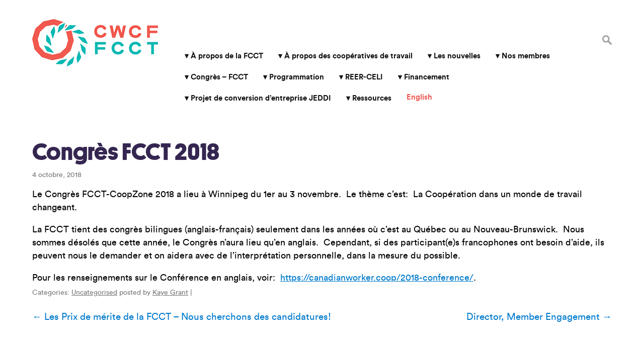

--- FILE ---
content_type: text/html; charset=UTF-8
request_url: https://canadianworker.coop/fr/congres-fcct-2018/
body_size: 17665
content:
<!DOCTYPE html>
<html dir="ltr" lang="fr-FR" prefix="og: https://ogp.me/ns#">
<head>
<meta charset="UTF-8" />
<meta name="viewport" content="width=device-width" />
<title>Congrès FCCT 2018 - La Fédération canadienne des coopératives de travail</title>
	<style>img:is([sizes="auto" i], [sizes^="auto," i]) { contain-intrinsic-size: 3000px 1500px }</style>
	
		<!-- All in One SEO Pro 4.8.0 - aioseo.com -->
	<meta name="description" content="Le Congrès FCCT-CoopZone 2018 a lieu à Winnipeg du 1er au 3 novembre. Le thème c’est: La Coopération dans un monde de travail changeant. La FCCT tient des congrès bilingues (anglais-français) seulement dans les années où c’est au Québec ou au Nouveau-Brunswick. Nous sommes désolés que cette année, le Congrès n’aura lieu qu’en anglais. Cependant," />
	<meta name="robots" content="max-image-preview:large" />
	<meta name="author" content="Kaye Grant"/>
	<link rel="canonical" href="https://canadianworker.coop/fr/congres-fcct-2018/" />
	<meta name="generator" content="All in One SEO Pro (AIOSEO) 4.8.0" />
		<meta property="og:locale" content="fr_FR" />
		<meta property="og:site_name" content="La Fédération canadienne des coopératives de travail -" />
		<meta property="og:type" content="article" />
		<meta property="og:title" content="Congrès FCCT 2018 - La Fédération canadienne des coopératives de travail" />
		<meta property="og:description" content="Le Congrès FCCT-CoopZone 2018 a lieu à Winnipeg du 1er au 3 novembre. Le thème c’est: La Coopération dans un monde de travail changeant. La FCCT tient des congrès bilingues (anglais-français) seulement dans les années où c’est au Québec ou au Nouveau-Brunswick. Nous sommes désolés que cette année, le Congrès n’aura lieu qu’en anglais. Cependant," />
		<meta property="og:url" content="https://canadianworker.coop/fr/congres-fcct-2018/" />
		<meta property="article:published_time" content="2018-10-05T02:14:10+00:00" />
		<meta property="article:modified_time" content="2021-01-12T00:08:33+00:00" />
		<meta property="article:publisher" content="https://www.facebook.com/canadianworkercoop/" />
		<meta name="twitter:card" content="summary_large_image" />
		<meta name="twitter:site" content="@workercoop" />
		<meta name="twitter:title" content="Congrès FCCT 2018 - La Fédération canadienne des coopératives de travail" />
		<meta name="twitter:description" content="Le Congrès FCCT-CoopZone 2018 a lieu à Winnipeg du 1er au 3 novembre. Le thème c’est: La Coopération dans un monde de travail changeant. La FCCT tient des congrès bilingues (anglais-français) seulement dans les années où c’est au Québec ou au Nouveau-Brunswick. Nous sommes désolés que cette année, le Congrès n’aura lieu qu’en anglais. Cependant," />
		<meta name="twitter:creator" content="@workercoop" />
		<script type="application/ld+json" class="aioseo-schema">
			{"@context":"https:\/\/schema.org","@graph":[{"@type":"BlogPosting","@id":"https:\/\/canadianworker.coop\/fr\/congres-fcct-2018\/#blogposting","name":"Congr\u00e8s FCCT 2018 - La F\u00e9d\u00e9ration canadienne des coop\u00e9ratives de travail","headline":"Congr\u00e8s FCCT 2018","author":{"@id":"https:\/\/canadianworker.coop\/fr\/author\/kaye\/#author"},"publisher":{"@id":"https:\/\/canadianworker.coop\/#organization"},"datePublished":"2018-10-04T22:14:10-04:00","dateModified":"2021-01-11T19:08:33-05:00","inLanguage":"fr-FR","mainEntityOfPage":{"@id":"https:\/\/canadianworker.coop\/fr\/congres-fcct-2018\/#webpage"},"isPartOf":{"@id":"https:\/\/canadianworker.coop\/fr\/congres-fcct-2018\/#webpage"},"articleSection":"Uncategorised, Fran\u00e7ais, pll_5a340b510ffc3"},{"@type":"BreadcrumbList","@id":"https:\/\/canadianworker.coop\/fr\/congres-fcct-2018\/#breadcrumblist","itemListElement":[{"@type":"ListItem","@id":"https:\/\/canadianworker.coop\/#listItem","position":1,"name":"Home","item":"https:\/\/canadianworker.coop\/","nextItem":{"@type":"ListItem","@id":"https:\/\/canadianworker.coop\/fr\/congres-fcct-2018\/#listItem","name":"Congr\u00e8s FCCT 2018"}},{"@type":"ListItem","@id":"https:\/\/canadianworker.coop\/fr\/congres-fcct-2018\/#listItem","position":2,"name":"Congr\u00e8s FCCT 2018","previousItem":{"@type":"ListItem","@id":"https:\/\/canadianworker.coop\/#listItem","name":"Home"}}]},{"@type":"Organization","@id":"https:\/\/canadianworker.coop\/#organization","name":"Canadian Worker Co-op Federation","url":"https:\/\/canadianworker.coop\/","sameAs":["https:\/\/www.facebook.com\/canadianworkercoop\/","https:\/\/twitter.com\/workercoop","https:\/\/www.instagram.com\/canadianworkercoop\/","https:\/\/www.youtube.com\/@CanadianWorkerCoopFederation"]},{"@type":"Person","@id":"https:\/\/canadianworker.coop\/fr\/author\/kaye\/#author","url":"https:\/\/canadianworker.coop\/fr\/author\/kaye\/","name":"Kaye Grant","image":{"@type":"ImageObject","@id":"https:\/\/canadianworker.coop\/fr\/congres-fcct-2018\/#authorImage","url":"https:\/\/secure.gravatar.com\/avatar\/adfc81ce984d218e04fcd044e4514143?s=96&d=blank&r=g","width":96,"height":96,"caption":"Kaye Grant"}},{"@type":"WebPage","@id":"https:\/\/canadianworker.coop\/fr\/congres-fcct-2018\/#webpage","url":"https:\/\/canadianworker.coop\/fr\/congres-fcct-2018\/","name":"Congr\u00e8s FCCT 2018 - La F\u00e9d\u00e9ration canadienne des coop\u00e9ratives de travail","description":"Le Congr\u00e8s FCCT-CoopZone 2018 a lieu \u00e0 Winnipeg du 1er au 3 novembre. Le th\u00e8me c\u2019est: La Coop\u00e9ration dans un monde de travail changeant. La FCCT tient des congr\u00e8s bilingues (anglais-fran\u00e7ais) seulement dans les ann\u00e9es o\u00f9 c\u2019est au Qu\u00e9bec ou au Nouveau-Brunswick. Nous sommes d\u00e9sol\u00e9s que cette ann\u00e9e, le Congr\u00e8s n\u2019aura lieu qu\u2019en anglais. Cependant,","inLanguage":"fr-FR","isPartOf":{"@id":"https:\/\/canadianworker.coop\/#website"},"breadcrumb":{"@id":"https:\/\/canadianworker.coop\/fr\/congres-fcct-2018\/#breadcrumblist"},"author":{"@id":"https:\/\/canadianworker.coop\/fr\/author\/kaye\/#author"},"creator":{"@id":"https:\/\/canadianworker.coop\/fr\/author\/kaye\/#author"},"datePublished":"2018-10-04T22:14:10-04:00","dateModified":"2021-01-11T19:08:33-05:00"},{"@type":"WebSite","@id":"https:\/\/canadianworker.coop\/#website","url":"https:\/\/canadianworker.coop\/","name":"Canadian Worker Co-op Federation","inLanguage":"fr-FR","publisher":{"@id":"https:\/\/canadianworker.coop\/#organization"}}]}
		</script>
		<!-- All in One SEO Pro -->

<link rel="alternate" href="https://canadianworker.coop/2018-conference/" hreflang="en" />
<link rel="alternate" href="https://canadianworker.coop/fr/congres-fcct-2018/" hreflang="fr" />
<link rel='dns-prefetch' href='//www.google.com' />
<link rel='dns-prefetch' href='//fonts.googleapis.com' />
<link rel="alternate" type="application/rss+xml" title="La Fédération canadienne des coopératives de travail &raquo; Flux" href="https://canadianworker.coop/fr/feed/" />
<link rel="alternate" type="application/rss+xml" title="La Fédération canadienne des coopératives de travail &raquo; Flux des commentaires" href="https://canadianworker.coop/fr/comments/feed/" />
<link rel="alternate" type="application/rss+xml" title="La Fédération canadienne des coopératives de travail &raquo; Congrès FCCT 2018 Flux des commentaires" href="https://canadianworker.coop/fr/congres-fcct-2018/feed/" />
		<!-- This site uses the Google Analytics by MonsterInsights plugin v9.11.1 - Using Analytics tracking - https://www.monsterinsights.com/ -->
							<script src="//www.googletagmanager.com/gtag/js?id=G-KBQ7J278WP"  data-cfasync="false" data-wpfc-render="false" type="text/javascript" async></script>
			<script data-cfasync="false" data-wpfc-render="false" type="text/javascript">
				var mi_version = '9.11.1';
				var mi_track_user = true;
				var mi_no_track_reason = '';
								var MonsterInsightsDefaultLocations = {"page_location":"https:\/\/canadianworker.coop\/fr\/congres-fcct-2018\/"};
								if ( typeof MonsterInsightsPrivacyGuardFilter === 'function' ) {
					var MonsterInsightsLocations = (typeof MonsterInsightsExcludeQuery === 'object') ? MonsterInsightsPrivacyGuardFilter( MonsterInsightsExcludeQuery ) : MonsterInsightsPrivacyGuardFilter( MonsterInsightsDefaultLocations );
				} else {
					var MonsterInsightsLocations = (typeof MonsterInsightsExcludeQuery === 'object') ? MonsterInsightsExcludeQuery : MonsterInsightsDefaultLocations;
				}

								var disableStrs = [
										'ga-disable-G-KBQ7J278WP',
									];

				/* Function to detect opted out users */
				function __gtagTrackerIsOptedOut() {
					for (var index = 0; index < disableStrs.length; index++) {
						if (document.cookie.indexOf(disableStrs[index] + '=true') > -1) {
							return true;
						}
					}

					return false;
				}

				/* Disable tracking if the opt-out cookie exists. */
				if (__gtagTrackerIsOptedOut()) {
					for (var index = 0; index < disableStrs.length; index++) {
						window[disableStrs[index]] = true;
					}
				}

				/* Opt-out function */
				function __gtagTrackerOptout() {
					for (var index = 0; index < disableStrs.length; index++) {
						document.cookie = disableStrs[index] + '=true; expires=Thu, 31 Dec 2099 23:59:59 UTC; path=/';
						window[disableStrs[index]] = true;
					}
				}

				if ('undefined' === typeof gaOptout) {
					function gaOptout() {
						__gtagTrackerOptout();
					}
				}
								window.dataLayer = window.dataLayer || [];

				window.MonsterInsightsDualTracker = {
					helpers: {},
					trackers: {},
				};
				if (mi_track_user) {
					function __gtagDataLayer() {
						dataLayer.push(arguments);
					}

					function __gtagTracker(type, name, parameters) {
						if (!parameters) {
							parameters = {};
						}

						if (parameters.send_to) {
							__gtagDataLayer.apply(null, arguments);
							return;
						}

						if (type === 'event') {
														parameters.send_to = monsterinsights_frontend.v4_id;
							var hookName = name;
							if (typeof parameters['event_category'] !== 'undefined') {
								hookName = parameters['event_category'] + ':' + name;
							}

							if (typeof MonsterInsightsDualTracker.trackers[hookName] !== 'undefined') {
								MonsterInsightsDualTracker.trackers[hookName](parameters);
							} else {
								__gtagDataLayer('event', name, parameters);
							}
							
						} else {
							__gtagDataLayer.apply(null, arguments);
						}
					}

					__gtagTracker('js', new Date());
					__gtagTracker('set', {
						'developer_id.dZGIzZG': true,
											});
					if ( MonsterInsightsLocations.page_location ) {
						__gtagTracker('set', MonsterInsightsLocations);
					}
										__gtagTracker('config', 'G-KBQ7J278WP', {"forceSSL":"true"} );
										window.gtag = __gtagTracker;										(function () {
						/* https://developers.google.com/analytics/devguides/collection/analyticsjs/ */
						/* ga and __gaTracker compatibility shim. */
						var noopfn = function () {
							return null;
						};
						var newtracker = function () {
							return new Tracker();
						};
						var Tracker = function () {
							return null;
						};
						var p = Tracker.prototype;
						p.get = noopfn;
						p.set = noopfn;
						p.send = function () {
							var args = Array.prototype.slice.call(arguments);
							args.unshift('send');
							__gaTracker.apply(null, args);
						};
						var __gaTracker = function () {
							var len = arguments.length;
							if (len === 0) {
								return;
							}
							var f = arguments[len - 1];
							if (typeof f !== 'object' || f === null || typeof f.hitCallback !== 'function') {
								if ('send' === arguments[0]) {
									var hitConverted, hitObject = false, action;
									if ('event' === arguments[1]) {
										if ('undefined' !== typeof arguments[3]) {
											hitObject = {
												'eventAction': arguments[3],
												'eventCategory': arguments[2],
												'eventLabel': arguments[4],
												'value': arguments[5] ? arguments[5] : 1,
											}
										}
									}
									if ('pageview' === arguments[1]) {
										if ('undefined' !== typeof arguments[2]) {
											hitObject = {
												'eventAction': 'page_view',
												'page_path': arguments[2],
											}
										}
									}
									if (typeof arguments[2] === 'object') {
										hitObject = arguments[2];
									}
									if (typeof arguments[5] === 'object') {
										Object.assign(hitObject, arguments[5]);
									}
									if ('undefined' !== typeof arguments[1].hitType) {
										hitObject = arguments[1];
										if ('pageview' === hitObject.hitType) {
											hitObject.eventAction = 'page_view';
										}
									}
									if (hitObject) {
										action = 'timing' === arguments[1].hitType ? 'timing_complete' : hitObject.eventAction;
										hitConverted = mapArgs(hitObject);
										__gtagTracker('event', action, hitConverted);
									}
								}
								return;
							}

							function mapArgs(args) {
								var arg, hit = {};
								var gaMap = {
									'eventCategory': 'event_category',
									'eventAction': 'event_action',
									'eventLabel': 'event_label',
									'eventValue': 'event_value',
									'nonInteraction': 'non_interaction',
									'timingCategory': 'event_category',
									'timingVar': 'name',
									'timingValue': 'value',
									'timingLabel': 'event_label',
									'page': 'page_path',
									'location': 'page_location',
									'title': 'page_title',
									'referrer' : 'page_referrer',
								};
								for (arg in args) {
																		if (!(!args.hasOwnProperty(arg) || !gaMap.hasOwnProperty(arg))) {
										hit[gaMap[arg]] = args[arg];
									} else {
										hit[arg] = args[arg];
									}
								}
								return hit;
							}

							try {
								f.hitCallback();
							} catch (ex) {
							}
						};
						__gaTracker.create = newtracker;
						__gaTracker.getByName = newtracker;
						__gaTracker.getAll = function () {
							return [];
						};
						__gaTracker.remove = noopfn;
						__gaTracker.loaded = true;
						window['__gaTracker'] = __gaTracker;
					})();
									} else {
										console.log("");
					(function () {
						function __gtagTracker() {
							return null;
						}

						window['__gtagTracker'] = __gtagTracker;
						window['gtag'] = __gtagTracker;
					})();
									}
			</script>
							<!-- / Google Analytics by MonsterInsights -->
		<script type="text/javascript">
/* <![CDATA[ */
window._wpemojiSettings = {"baseUrl":"https:\/\/s.w.org\/images\/core\/emoji\/15.0.3\/72x72\/","ext":".png","svgUrl":"https:\/\/s.w.org\/images\/core\/emoji\/15.0.3\/svg\/","svgExt":".svg","source":{"concatemoji":"https:\/\/canadianworker.coop\/wp-includes\/js\/wp-emoji-release.min.js?ver=6.7.2"}};
/*! This file is auto-generated */
!function(i,n){var o,s,e;function c(e){try{var t={supportTests:e,timestamp:(new Date).valueOf()};sessionStorage.setItem(o,JSON.stringify(t))}catch(e){}}function p(e,t,n){e.clearRect(0,0,e.canvas.width,e.canvas.height),e.fillText(t,0,0);var t=new Uint32Array(e.getImageData(0,0,e.canvas.width,e.canvas.height).data),r=(e.clearRect(0,0,e.canvas.width,e.canvas.height),e.fillText(n,0,0),new Uint32Array(e.getImageData(0,0,e.canvas.width,e.canvas.height).data));return t.every(function(e,t){return e===r[t]})}function u(e,t,n){switch(t){case"flag":return n(e,"\ud83c\udff3\ufe0f\u200d\u26a7\ufe0f","\ud83c\udff3\ufe0f\u200b\u26a7\ufe0f")?!1:!n(e,"\ud83c\uddfa\ud83c\uddf3","\ud83c\uddfa\u200b\ud83c\uddf3")&&!n(e,"\ud83c\udff4\udb40\udc67\udb40\udc62\udb40\udc65\udb40\udc6e\udb40\udc67\udb40\udc7f","\ud83c\udff4\u200b\udb40\udc67\u200b\udb40\udc62\u200b\udb40\udc65\u200b\udb40\udc6e\u200b\udb40\udc67\u200b\udb40\udc7f");case"emoji":return!n(e,"\ud83d\udc26\u200d\u2b1b","\ud83d\udc26\u200b\u2b1b")}return!1}function f(e,t,n){var r="undefined"!=typeof WorkerGlobalScope&&self instanceof WorkerGlobalScope?new OffscreenCanvas(300,150):i.createElement("canvas"),a=r.getContext("2d",{willReadFrequently:!0}),o=(a.textBaseline="top",a.font="600 32px Arial",{});return e.forEach(function(e){o[e]=t(a,e,n)}),o}function t(e){var t=i.createElement("script");t.src=e,t.defer=!0,i.head.appendChild(t)}"undefined"!=typeof Promise&&(o="wpEmojiSettingsSupports",s=["flag","emoji"],n.supports={everything:!0,everythingExceptFlag:!0},e=new Promise(function(e){i.addEventListener("DOMContentLoaded",e,{once:!0})}),new Promise(function(t){var n=function(){try{var e=JSON.parse(sessionStorage.getItem(o));if("object"==typeof e&&"number"==typeof e.timestamp&&(new Date).valueOf()<e.timestamp+604800&&"object"==typeof e.supportTests)return e.supportTests}catch(e){}return null}();if(!n){if("undefined"!=typeof Worker&&"undefined"!=typeof OffscreenCanvas&&"undefined"!=typeof URL&&URL.createObjectURL&&"undefined"!=typeof Blob)try{var e="postMessage("+f.toString()+"("+[JSON.stringify(s),u.toString(),p.toString()].join(",")+"));",r=new Blob([e],{type:"text/javascript"}),a=new Worker(URL.createObjectURL(r),{name:"wpTestEmojiSupports"});return void(a.onmessage=function(e){c(n=e.data),a.terminate(),t(n)})}catch(e){}c(n=f(s,u,p))}t(n)}).then(function(e){for(var t in e)n.supports[t]=e[t],n.supports.everything=n.supports.everything&&n.supports[t],"flag"!==t&&(n.supports.everythingExceptFlag=n.supports.everythingExceptFlag&&n.supports[t]);n.supports.everythingExceptFlag=n.supports.everythingExceptFlag&&!n.supports.flag,n.DOMReady=!1,n.readyCallback=function(){n.DOMReady=!0}}).then(function(){return e}).then(function(){var e;n.supports.everything||(n.readyCallback(),(e=n.source||{}).concatemoji?t(e.concatemoji):e.wpemoji&&e.twemoji&&(t(e.twemoji),t(e.wpemoji)))}))}((window,document),window._wpemojiSettings);
/* ]]> */
</script>
<link rel='stylesheet' id='embed-pdf-viewer-css' href='https://canadianworker.coop/wp-content/plugins/embed-pdf-viewer/css/embed-pdf-viewer.css?ver=2.4.6' type='text/css' media='screen' />
<link rel='stylesheet' id='mec-select2-style-css' href='https://canadianworker.coop/wp-content/plugins/modern-events-calendar-lite/assets/packages/select2/select2.min.css?ver=5.16.6' type='text/css' media='all' />
<link rel='stylesheet' id='mec-font-icons-css' href='https://canadianworker.coop/wp-content/plugins/modern-events-calendar-lite/assets/css/iconfonts.css?ver=6.7.2' type='text/css' media='all' />
<link rel='stylesheet' id='mec-frontend-style-css' href='https://canadianworker.coop/wp-content/plugins/modern-events-calendar-lite/assets/css/frontend.min.css?ver=5.16.6' type='text/css' media='all' />
<link rel='stylesheet' id='mec-tooltip-style-css' href='https://canadianworker.coop/wp-content/plugins/modern-events-calendar-lite/assets/packages/tooltip/tooltip.css?ver=6.7.2' type='text/css' media='all' />
<link rel='stylesheet' id='mec-tooltip-shadow-style-css' href='https://canadianworker.coop/wp-content/plugins/modern-events-calendar-lite/assets/packages/tooltip/tooltipster-sideTip-shadow.min.css?ver=6.7.2' type='text/css' media='all' />
<link rel='stylesheet' id='mec-featherlight-style-css' href='https://canadianworker.coop/wp-content/plugins/modern-events-calendar-lite/assets/packages/featherlight/featherlight.css?ver=6.7.2' type='text/css' media='all' />
<link rel='stylesheet' id='mec-google-fonts-css' href='//fonts.googleapis.com/css?family=Montserrat%3A400%2C700%7CRoboto%3A100%2C300%2C400%2C700&#038;ver=6.7.2' type='text/css' media='all' />
<link rel='stylesheet' id='mec-dynamic-styles-css' href='https://canadianworker.coop/wp-content/plugins/modern-events-calendar-lite/assets/css/dyncss.css?ver=6.7.2' type='text/css' media='all' />
<style id='mec-dynamic-styles-inline-css' type='text/css'>
.mec-event-grid-minimal .mec-modal-booking-button:hover, .mec-events-timeline-wrap .mec-organizer-item a, .mec-events-timeline-wrap .mec-organizer-item:after, .mec-events-timeline-wrap .mec-shortcode-organizers i, .mec-timeline-event .mec-modal-booking-button, .mec-wrap .mec-map-lightbox-wp.mec-event-list-classic .mec-event-date, .mec-timetable-t2-col .mec-modal-booking-button:hover, .mec-event-container-classic .mec-modal-booking-button:hover, .mec-calendar-events-side .mec-modal-booking-button:hover, .mec-event-grid-yearly  .mec-modal-booking-button, .mec-events-agenda .mec-modal-booking-button, .mec-event-grid-simple .mec-modal-booking-button, .mec-event-list-minimal  .mec-modal-booking-button:hover, .mec-timeline-month-divider,  .mec-wrap.colorskin-custom .mec-totalcal-box .mec-totalcal-view span:hover,.mec-wrap.colorskin-custom .mec-calendar.mec-event-calendar-classic .mec-selected-day,.mec-wrap.colorskin-custom .mec-color, .mec-wrap.colorskin-custom .mec-event-sharing-wrap .mec-event-sharing > li:hover a, .mec-wrap.colorskin-custom .mec-color-hover:hover, .mec-wrap.colorskin-custom .mec-color-before *:before ,.mec-wrap.colorskin-custom .mec-widget .mec-event-grid-classic.owl-carousel .owl-nav i,.mec-wrap.colorskin-custom .mec-event-list-classic a.magicmore:hover,.mec-wrap.colorskin-custom .mec-event-grid-simple:hover .mec-event-title,.mec-wrap.colorskin-custom .mec-single-event .mec-event-meta dd.mec-events-event-categories:before,.mec-wrap.colorskin-custom .mec-single-event-date:before,.mec-wrap.colorskin-custom .mec-single-event-time:before,.mec-wrap.colorskin-custom .mec-events-meta-group.mec-events-meta-group-venue:before,.mec-wrap.colorskin-custom .mec-calendar .mec-calendar-side .mec-previous-month i,.mec-wrap.colorskin-custom .mec-calendar .mec-calendar-side .mec-next-month,.mec-wrap.colorskin-custom .mec-calendar .mec-calendar-side .mec-previous-month:hover,.mec-wrap.colorskin-custom .mec-calendar .mec-calendar-side .mec-next-month:hover,.mec-wrap.colorskin-custom .mec-calendar.mec-event-calendar-classic dt.mec-selected-day:hover,.mec-wrap.colorskin-custom .mec-infowindow-wp h5 a:hover, .colorskin-custom .mec-events-meta-group-countdown .mec-end-counts h3,.mec-calendar .mec-calendar-side .mec-next-month i,.mec-wrap .mec-totalcal-box i,.mec-calendar .mec-event-article .mec-event-title a:hover,.mec-attendees-list-details .mec-attendee-profile-link a:hover,.mec-wrap.colorskin-custom .mec-next-event-details li i, .mec-next-event-details i:before, .mec-marker-infowindow-wp .mec-marker-infowindow-count, .mec-next-event-details a,.mec-wrap.colorskin-custom .mec-events-masonry-cats a.mec-masonry-cat-selected,.lity .mec-color,.lity .mec-color-before :before,.lity .mec-color-hover:hover,.lity .mec-wrap .mec-color,.lity .mec-wrap .mec-color-before :before,.lity .mec-wrap .mec-color-hover:hover,.leaflet-popup-content .mec-color,.leaflet-popup-content .mec-color-before :before,.leaflet-popup-content .mec-color-hover:hover,.leaflet-popup-content .mec-wrap .mec-color,.leaflet-popup-content .mec-wrap .mec-color-before :before,.leaflet-popup-content .mec-wrap .mec-color-hover:hover, .mec-calendar.mec-calendar-daily .mec-calendar-d-table .mec-daily-view-day.mec-daily-view-day-active.mec-color, .mec-map-boxshow div .mec-map-view-event-detail.mec-event-detail i,.mec-map-boxshow div .mec-map-view-event-detail.mec-event-detail:hover,.mec-map-boxshow .mec-color,.mec-map-boxshow .mec-color-before :before,.mec-map-boxshow .mec-color-hover:hover,.mec-map-boxshow .mec-wrap .mec-color,.mec-map-boxshow .mec-wrap .mec-color-before :before,.mec-map-boxshow .mec-wrap .mec-color-hover:hover, .mec-choosen-time-message, .mec-booking-calendar-month-navigation .mec-next-month:hover, .mec-booking-calendar-month-navigation .mec-previous-month:hover{color: #f0594e}.mec-skin-carousel-container .mec-event-footer-carousel-type3 .mec-modal-booking-button:hover, .mec-wrap.colorskin-custom .mec-event-sharing .mec-event-share:hover .event-sharing-icon,.mec-wrap.colorskin-custom .mec-event-grid-clean .mec-event-date,.mec-wrap.colorskin-custom .mec-event-list-modern .mec-event-sharing > li:hover a i,.mec-wrap.colorskin-custom .mec-event-list-modern .mec-event-sharing .mec-event-share:hover .mec-event-sharing-icon,.mec-wrap.colorskin-custom .mec-event-list-modern .mec-event-sharing li:hover a i,.mec-wrap.colorskin-custom .mec-calendar:not(.mec-event-calendar-classic) .mec-selected-day,.mec-wrap.colorskin-custom .mec-calendar .mec-selected-day:hover,.mec-wrap.colorskin-custom .mec-calendar .mec-calendar-row  dt.mec-has-event:hover,.mec-wrap.colorskin-custom .mec-calendar .mec-has-event:after, .mec-wrap.colorskin-custom .mec-bg-color, .mec-wrap.colorskin-custom .mec-bg-color-hover:hover, .colorskin-custom .mec-event-sharing-wrap:hover > li, .mec-wrap.colorskin-custom .mec-totalcal-box .mec-totalcal-view span.mec-totalcalview-selected,.mec-wrap .flip-clock-wrapper ul li a div div.inn,.mec-wrap .mec-totalcal-box .mec-totalcal-view span.mec-totalcalview-selected,.event-carousel-type1-head .mec-event-date-carousel,.mec-event-countdown-style3 .mec-event-date,#wrap .mec-wrap article.mec-event-countdown-style1,.mec-event-countdown-style1 .mec-event-countdown-part3 a.mec-event-button,.mec-wrap .mec-event-countdown-style2,.mec-map-get-direction-btn-cnt input[type="submit"],.mec-booking button,span.mec-marker-wrap,.mec-wrap.colorskin-custom .mec-timeline-events-container .mec-timeline-event-date:before, .mec-has-event-for-booking.mec-active .mec-calendar-novel-selected-day, .mec-booking-tooltip.multiple-time .mec-booking-calendar-date.mec-active, .mec-booking-tooltip.multiple-time .mec-booking-calendar-date:hover, .mec-ongoing-normal-label{background-color: #f0594e;}.mec-skin-carousel-container .mec-event-footer-carousel-type3 .mec-modal-booking-button:hover, .mec-timeline-month-divider, .mec-wrap.colorskin-custom .mec-single-event .mec-speakers-details ul li .mec-speaker-avatar a:hover img,.mec-wrap.colorskin-custom .mec-event-list-modern .mec-event-sharing > li:hover a i,.mec-wrap.colorskin-custom .mec-event-list-modern .mec-event-sharing .mec-event-share:hover .mec-event-sharing-icon,.mec-wrap.colorskin-custom .mec-event-list-standard .mec-month-divider span:before,.mec-wrap.colorskin-custom .mec-single-event .mec-social-single:before,.mec-wrap.colorskin-custom .mec-single-event .mec-frontbox-title:before,.mec-wrap.colorskin-custom .mec-calendar .mec-calendar-events-side .mec-table-side-day, .mec-wrap.colorskin-custom .mec-border-color, .mec-wrap.colorskin-custom .mec-border-color-hover:hover, .colorskin-custom .mec-single-event .mec-frontbox-title:before, .colorskin-custom .mec-single-event .mec-events-meta-group-booking form > h4:before, .mec-wrap.colorskin-custom .mec-totalcal-box .mec-totalcal-view span.mec-totalcalview-selected,.mec-wrap .mec-totalcal-box .mec-totalcal-view span.mec-totalcalview-selected,.event-carousel-type1-head .mec-event-date-carousel:after,.mec-wrap.colorskin-custom .mec-events-masonry-cats a.mec-masonry-cat-selected, .mec-marker-infowindow-wp .mec-marker-infowindow-count, .mec-wrap.colorskin-custom .mec-events-masonry-cats a:hover, .mec-has-event-for-booking .mec-calendar-novel-selected-day, .mec-booking-tooltip.multiple-time .mec-booking-calendar-date.mec-active, .mec-booking-tooltip.multiple-time .mec-booking-calendar-date:hover{border-color: #f0594e;}.mec-wrap.colorskin-custom .mec-event-countdown-style3 .mec-event-date:after,.mec-wrap.colorskin-custom .mec-month-divider span:before{border-bottom-color:#f0594e;}.mec-wrap.colorskin-custom  article.mec-event-countdown-style1 .mec-event-countdown-part2:after{border-color: transparent transparent transparent #f0594e;}.mec-wrap.colorskin-custom .mec-box-shadow-color { box-shadow: 0 4px 22px -7px #f0594e;}.mec-events-timeline-wrap .mec-shortcode-organizers, .mec-timeline-event .mec-modal-booking-button, .mec-events-timeline-wrap:before, .mec-wrap.colorskin-custom .mec-timeline-event-local-time, .mec-wrap.colorskin-custom .mec-timeline-event-time ,.mec-wrap.colorskin-custom .mec-timeline-event-location,.mec-choosen-time-message { background: rgba(240,89,78,.11);}.mec-wrap.colorskin-custom .mec-timeline-events-container .mec-timeline-event-date:after { background: rgba(240,89,78,.3);}
</style>
<link rel='stylesheet' id='mec-lity-style-css' href='https://canadianworker.coop/wp-content/plugins/modern-events-calendar-lite/assets/packages/lity/lity.min.css?ver=6.7.2' type='text/css' media='all' />
<style id='wp-emoji-styles-inline-css' type='text/css'>

	img.wp-smiley, img.emoji {
		display: inline !important;
		border: none !important;
		box-shadow: none !important;
		height: 1em !important;
		width: 1em !important;
		margin: 0 0.07em !important;
		vertical-align: -0.1em !important;
		background: none !important;
		padding: 0 !important;
	}
</style>
<link rel='stylesheet' id='wp-block-library-css' href='https://canadianworker.coop/wp-includes/css/dist/block-library/style.min.css?ver=6.7.2' type='text/css' media='all' />
<link rel='stylesheet' id='Connections_Directory/Block/Carousel/Style-css' href='//canadianworker.coop/wp-content/plugins/connections/assets/dist/block/carousel/style.css?ver=1735598774' type='text/css' media='all' />
<link rel='stylesheet' id='Connections_Directory/Block/Team/Style-css' href='//canadianworker.coop/wp-content/plugins/connections/assets/dist/block/team/style.css?ver=1735598774' type='text/css' media='all' />
<style id='bpldl-document-library-style-inline-css' type='text/css'>
*{box-sizing:border-box}.bplDl-container{overflow:auto}.bplDl-container .bplDl-header{background:linear-gradient(90deg,#1e3a8a,#2563eb);box-shadow:0 2px 4px rgba(0,0,0,.1);padding:20px;transition:all .5s ease-in-out}.bplDl-container .bplDl-header .bplDl-title{color:#9acd32;margin:0}.bplDl-container .bplDl-header .bplDl-title:hover{color:#1e40af}.bplDl-container .bplDl-header .bplDl-subtitle{color:#dde7c8;margin:0}.bplDl-container .bplDl-header .bplDl-subtitle:hover{color:#26282e}.bplDl-container .bplDl-content{padding-top:20px}.bplDl-container .bplDl-content .bplDl-toolbar{background:#fff;border-radius:.5rem;display:flex;flex-wrap:wrap;gap:1rem;margin-bottom:2rem;padding:1.5rem}.bplDl-container .bplDl-content .bplDl-toolbar .bplDl-search{flex:1;position:relative}.bplDl-container .bplDl-content .bplDl-toolbar .bplDl-search .bplDl-search-icon{color:#9ca3af;height:1.25rem;left:.75rem;position:absolute;top:13px;width:1.25rem}.bplDl-container .bplDl-content .bplDl-toolbar .bplDl-search .bplDl-search-input{border:1px solid #d1d5db;border-radius:.5rem;height:46px;outline:none;padding:12px 40px;transition:border .2s ease;width:100%}.bplDl-container .bplDl-content .bplDl-toolbar .bplDl-search .bplDl-search-input:focus{border-color:#2563eb}.bplDl-container .bplDl-content .bplDl-toolbar .bplDl-select,.bplDl-container .bplDl-content .bplDl-toolbar .bplDl-select-sort{border:1px solid #d1d5db;border-radius:.5rem;outline:none;padding:.5rem 1rem;width:120px}.bplDl-container .bplDl-content .bplDl-toolbar .bplDl-upload-btn{align-items:center;background-color:#2563eb;border:none;border-radius:.5rem;color:#fff;cursor:pointer;display:flex;gap:.5rem;padding:.5rem 1.25rem;transition:background .2s ease}.bplDl-container .bplDl-content .bplDl-toolbar .bplDl-upload-btn:hover{background-color:#1e40af}.bplDl-container .bplDl-content .bplDl-empty{padding:20px 0;text-align:center}.bplDl-container .bplDl-content .bplDl-empty .bplDl-empty-icon{color:#d1d5db;height:4rem;margin:0 auto 1rem;width:4rem}.bplDl-container .bplDl-content .bplDl-empty .bplDl-empty-text{color:#6b7280;font-size:1.125rem}.bplDl-container .bplDl-content .bplDl-grid{box-sizing:border-box;display:grid;gap:1.5rem;grid-template-columns:repeat(3,minmax(0,1fr));overflow:hidden;width:inherit}.bplDl-container .bplDl-content .bplDl-grid .bplDl-card{background:#fff;border-radius:.5rem;box-shadow:0 2px 6px rgba(0,0,0,.05);box-sizing:border-box;display:flex;flex-direction:column;overflow:hidden;padding:20px;transition:all .5s ease-in-out}.bplDl-container .bplDl-content .bplDl-grid .bplDl-card .bplDl-card-top{align-items:flex-start;display:flex;justify-content:space-between}.bplDl-container .bplDl-content .bplDl-grid .bplDl-card .bplDl-card-top .bplDl-icon{height:2rem;width:2rem}.bplDl-container .bplDl-content .bplDl-grid .bplDl-card .bplDl-name{color:#1f2937;font-size:20px;font-weight:600;margin-bottom:.5rem;margin-top:15px;overflow:hidden;text-overflow:ellipsis;white-space:nowrap}.bplDl-container .bplDl-content .bplDl-grid .bplDl-card .bplDl-size{color:#6b7280;font-size:15px;margin:10px 0}.bplDl-container .bplDl-content .bplDl-grid .bplDl-card .bplDl-meta{align-items:center;color:#6b7280;display:flex;font-size:15px;margin-bottom:20px}.bplDl-container .bplDl-content .bplDl-grid .bplDl-card .bplDl-meta .bplDl-meta-icon{height:1rem;margin-right:.25rem;width:1rem}.bplDl-container .bplDl-content .bplDl-grid .bplDl-card .bplDl-actions{display:flex;flex-wrap:wrap;gap:15px;margin-top:auto}.bplDl-container .bplDl-content .bplDl-grid .bplDl-card .bplDl-actions .bplDl-btn{align-items:center;border:none;border-radius:.375rem;cursor:pointer;display:flex;flex:1;font-size:15px;gap:.25rem;justify-content:center;padding:5px;transition:background .2s ease}.bplDl-container .bplDl-content .bplDl-grid .bplDl-card .bplDl-actions .bplDl-btn.bplDl-view-btn{background:#f3f4f6;color:#374151}.bplDl-container .bplDl-content .bplDl-grid .bplDl-card .bplDl-actions .bplDl-btn.bplDl-download-btn{background:#dbeafe;color:#1e3a8a}.bplDl-container .bplDl-content .bplDl-grid .bplDl-card .bplDl-actions .bplDl-btn.bplDl-delete-btn{background:#fee2e2;color:#b91c1c}.bplDl-container .bplDl-content .bplDl-grid .bplDl-card .bplDl-actions .bplDl-btn:hover{filter:brightness(.95)}.bplDl-container .bplDl-content .bplDl-grid .bplDl-card:hover{box-shadow:0 4px 12px rgba(0,0,0,.1)}.bplDl-modal-overlay{align-items:center;background:rgba(0,0,0,.6);display:flex;height:100vh;justify-content:center;left:0;position:fixed;top:0;width:100vw;z-index:9999}.bplDl-modal-overlay .bplDl-modal{background:#fff;border-radius:12px;box-shadow:0 20px 60px rgba(0,0,0,.3);max-height:90vh;max-width:90vw;overflow:auto;padding:20px;position:relative;width:800px}.bplDl-modal-overlay .bplDl-modal .bplDl-modal-close{background:transparent;border:none;color:#333;cursor:pointer;font-size:20px;position:absolute;right:10px;top:10px}.bplDl-modal-overlay .bplDl-modal .bplDl-modal-body{align-items:center;display:flex;flex-direction:column;gap:1rem;justify-content:center;margin-top:20px}.bplDl-modal-overlay .bplDl-modal .bplDl-modal-body .bplDl-preview-iframe{border-radius:8px;box-shadow:0 5px 20px rgba(0,0,0,.15);height:600px;max-height:80vh;max-width:100%;width:100%}.bplDl-modal-overlay .bplDl-modal .bplDl-modal-body .bplDl-preview-video{border-radius:8px;box-shadow:0 5px 20px rgba(0,0,0,.15);height:auto;max-height:80vh;max-width:100%;width:100%}.bplDl-modal-overlay .bplDl-modal .bplDl-modal-body .bplDl-preview-image{max-height:-moz-fit-content;max-height:fit-content;max-width:100%}.bplDl-modal-overlay .bplDl-modal .bplDl-modal-body .bplDl-audio-wrapper{align-items:center;background:#f9fafb;border-radius:1rem;box-shadow:0 4px 12px rgba(0,0,0,.08);display:flex;flex-direction:column;gap:.75rem;padding:1rem;transition:all .3s ease}.bplDl-modal-overlay .bplDl-modal .bplDl-modal-body .bplDl-audio-wrapper .bplDl-audio-player{border-radius:.5rem;max-width:480px;outline:none;width:100%}.bplDl-modal-overlay .bplDl-modal .bplDl-modal-body .bplDl-audio-wrapper .bplDl-audio-title{color:#374151;font-size:1rem;font-weight:600;margin-top:.25rem;text-align:center}.bplDl-modal-overlay .bplDl-modal .bplDl-modal-body .bplDl-audio-wrapper:hover{background:#f3f4f6;box-shadow:0 6px 16px rgba(0,0,0,.12)}.bplDl-modal-overlay .bplDl-modal .bplDl-modal-body .bplDl-preview-unknown{text-align:center}.bplDl-modal-overlay .bplDl-modal .bplDl-modal-body .bplDl-preview-unknown .bplDl-download-link{background:#007bff;border-radius:6px;color:#fff;display:inline-block;font-weight:500;margin-top:10px;padding:8px 14px;text-decoration:none;transition:background .2s}.bplDl-modal-overlay .bplDl-modal .bplDl-modal-body .bplDl-preview-unknown .bplDl-download-link:hover{background:#0056b3}
@keyframes skeleton-loading{0%{background-color:#e0e0e0}50%{background-color:#f0f0f0}to{background-color:#e0e0e0}}.skeleton{animation:skeleton-loading 1.5s ease-in-out infinite}

</style>
<style id='classic-theme-styles-inline-css' type='text/css'>
/*! This file is auto-generated */
.wp-block-button__link{color:#fff;background-color:#32373c;border-radius:9999px;box-shadow:none;text-decoration:none;padding:calc(.667em + 2px) calc(1.333em + 2px);font-size:1.125em}.wp-block-file__button{background:#32373c;color:#fff;text-decoration:none}
</style>
<style id='global-styles-inline-css' type='text/css'>
:root{--wp--preset--aspect-ratio--square: 1;--wp--preset--aspect-ratio--4-3: 4/3;--wp--preset--aspect-ratio--3-4: 3/4;--wp--preset--aspect-ratio--3-2: 3/2;--wp--preset--aspect-ratio--2-3: 2/3;--wp--preset--aspect-ratio--16-9: 16/9;--wp--preset--aspect-ratio--9-16: 9/16;--wp--preset--color--black: #000000;--wp--preset--color--cyan-bluish-gray: #abb8c3;--wp--preset--color--white: #ffffff;--wp--preset--color--pale-pink: #f78da7;--wp--preset--color--vivid-red: #cf2e2e;--wp--preset--color--luminous-vivid-orange: #ff6900;--wp--preset--color--luminous-vivid-amber: #fcb900;--wp--preset--color--light-green-cyan: #7bdcb5;--wp--preset--color--vivid-green-cyan: #00d084;--wp--preset--color--pale-cyan-blue: #8ed1fc;--wp--preset--color--vivid-cyan-blue: #0693e3;--wp--preset--color--vivid-purple: #9b51e0;--wp--preset--gradient--vivid-cyan-blue-to-vivid-purple: linear-gradient(135deg,rgba(6,147,227,1) 0%,rgb(155,81,224) 100%);--wp--preset--gradient--light-green-cyan-to-vivid-green-cyan: linear-gradient(135deg,rgb(122,220,180) 0%,rgb(0,208,130) 100%);--wp--preset--gradient--luminous-vivid-amber-to-luminous-vivid-orange: linear-gradient(135deg,rgba(252,185,0,1) 0%,rgba(255,105,0,1) 100%);--wp--preset--gradient--luminous-vivid-orange-to-vivid-red: linear-gradient(135deg,rgba(255,105,0,1) 0%,rgb(207,46,46) 100%);--wp--preset--gradient--very-light-gray-to-cyan-bluish-gray: linear-gradient(135deg,rgb(238,238,238) 0%,rgb(169,184,195) 100%);--wp--preset--gradient--cool-to-warm-spectrum: linear-gradient(135deg,rgb(74,234,220) 0%,rgb(151,120,209) 20%,rgb(207,42,186) 40%,rgb(238,44,130) 60%,rgb(251,105,98) 80%,rgb(254,248,76) 100%);--wp--preset--gradient--blush-light-purple: linear-gradient(135deg,rgb(255,206,236) 0%,rgb(152,150,240) 100%);--wp--preset--gradient--blush-bordeaux: linear-gradient(135deg,rgb(254,205,165) 0%,rgb(254,45,45) 50%,rgb(107,0,62) 100%);--wp--preset--gradient--luminous-dusk: linear-gradient(135deg,rgb(255,203,112) 0%,rgb(199,81,192) 50%,rgb(65,88,208) 100%);--wp--preset--gradient--pale-ocean: linear-gradient(135deg,rgb(255,245,203) 0%,rgb(182,227,212) 50%,rgb(51,167,181) 100%);--wp--preset--gradient--electric-grass: linear-gradient(135deg,rgb(202,248,128) 0%,rgb(113,206,126) 100%);--wp--preset--gradient--midnight: linear-gradient(135deg,rgb(2,3,129) 0%,rgb(40,116,252) 100%);--wp--preset--font-size--small: 13px;--wp--preset--font-size--medium: 20px;--wp--preset--font-size--large: 36px;--wp--preset--font-size--x-large: 42px;--wp--preset--spacing--20: 0.44rem;--wp--preset--spacing--30: 0.67rem;--wp--preset--spacing--40: 1rem;--wp--preset--spacing--50: 1.5rem;--wp--preset--spacing--60: 2.25rem;--wp--preset--spacing--70: 3.38rem;--wp--preset--spacing--80: 5.06rem;--wp--preset--shadow--natural: 6px 6px 9px rgba(0, 0, 0, 0.2);--wp--preset--shadow--deep: 12px 12px 50px rgba(0, 0, 0, 0.4);--wp--preset--shadow--sharp: 6px 6px 0px rgba(0, 0, 0, 0.2);--wp--preset--shadow--outlined: 6px 6px 0px -3px rgba(255, 255, 255, 1), 6px 6px rgba(0, 0, 0, 1);--wp--preset--shadow--crisp: 6px 6px 0px rgba(0, 0, 0, 1);}:where(.is-layout-flex){gap: 0.5em;}:where(.is-layout-grid){gap: 0.5em;}body .is-layout-flex{display: flex;}.is-layout-flex{flex-wrap: wrap;align-items: center;}.is-layout-flex > :is(*, div){margin: 0;}body .is-layout-grid{display: grid;}.is-layout-grid > :is(*, div){margin: 0;}:where(.wp-block-columns.is-layout-flex){gap: 2em;}:where(.wp-block-columns.is-layout-grid){gap: 2em;}:where(.wp-block-post-template.is-layout-flex){gap: 1.25em;}:where(.wp-block-post-template.is-layout-grid){gap: 1.25em;}.has-black-color{color: var(--wp--preset--color--black) !important;}.has-cyan-bluish-gray-color{color: var(--wp--preset--color--cyan-bluish-gray) !important;}.has-white-color{color: var(--wp--preset--color--white) !important;}.has-pale-pink-color{color: var(--wp--preset--color--pale-pink) !important;}.has-vivid-red-color{color: var(--wp--preset--color--vivid-red) !important;}.has-luminous-vivid-orange-color{color: var(--wp--preset--color--luminous-vivid-orange) !important;}.has-luminous-vivid-amber-color{color: var(--wp--preset--color--luminous-vivid-amber) !important;}.has-light-green-cyan-color{color: var(--wp--preset--color--light-green-cyan) !important;}.has-vivid-green-cyan-color{color: var(--wp--preset--color--vivid-green-cyan) !important;}.has-pale-cyan-blue-color{color: var(--wp--preset--color--pale-cyan-blue) !important;}.has-vivid-cyan-blue-color{color: var(--wp--preset--color--vivid-cyan-blue) !important;}.has-vivid-purple-color{color: var(--wp--preset--color--vivid-purple) !important;}.has-black-background-color{background-color: var(--wp--preset--color--black) !important;}.has-cyan-bluish-gray-background-color{background-color: var(--wp--preset--color--cyan-bluish-gray) !important;}.has-white-background-color{background-color: var(--wp--preset--color--white) !important;}.has-pale-pink-background-color{background-color: var(--wp--preset--color--pale-pink) !important;}.has-vivid-red-background-color{background-color: var(--wp--preset--color--vivid-red) !important;}.has-luminous-vivid-orange-background-color{background-color: var(--wp--preset--color--luminous-vivid-orange) !important;}.has-luminous-vivid-amber-background-color{background-color: var(--wp--preset--color--luminous-vivid-amber) !important;}.has-light-green-cyan-background-color{background-color: var(--wp--preset--color--light-green-cyan) !important;}.has-vivid-green-cyan-background-color{background-color: var(--wp--preset--color--vivid-green-cyan) !important;}.has-pale-cyan-blue-background-color{background-color: var(--wp--preset--color--pale-cyan-blue) !important;}.has-vivid-cyan-blue-background-color{background-color: var(--wp--preset--color--vivid-cyan-blue) !important;}.has-vivid-purple-background-color{background-color: var(--wp--preset--color--vivid-purple) !important;}.has-black-border-color{border-color: var(--wp--preset--color--black) !important;}.has-cyan-bluish-gray-border-color{border-color: var(--wp--preset--color--cyan-bluish-gray) !important;}.has-white-border-color{border-color: var(--wp--preset--color--white) !important;}.has-pale-pink-border-color{border-color: var(--wp--preset--color--pale-pink) !important;}.has-vivid-red-border-color{border-color: var(--wp--preset--color--vivid-red) !important;}.has-luminous-vivid-orange-border-color{border-color: var(--wp--preset--color--luminous-vivid-orange) !important;}.has-luminous-vivid-amber-border-color{border-color: var(--wp--preset--color--luminous-vivid-amber) !important;}.has-light-green-cyan-border-color{border-color: var(--wp--preset--color--light-green-cyan) !important;}.has-vivid-green-cyan-border-color{border-color: var(--wp--preset--color--vivid-green-cyan) !important;}.has-pale-cyan-blue-border-color{border-color: var(--wp--preset--color--pale-cyan-blue) !important;}.has-vivid-cyan-blue-border-color{border-color: var(--wp--preset--color--vivid-cyan-blue) !important;}.has-vivid-purple-border-color{border-color: var(--wp--preset--color--vivid-purple) !important;}.has-vivid-cyan-blue-to-vivid-purple-gradient-background{background: var(--wp--preset--gradient--vivid-cyan-blue-to-vivid-purple) !important;}.has-light-green-cyan-to-vivid-green-cyan-gradient-background{background: var(--wp--preset--gradient--light-green-cyan-to-vivid-green-cyan) !important;}.has-luminous-vivid-amber-to-luminous-vivid-orange-gradient-background{background: var(--wp--preset--gradient--luminous-vivid-amber-to-luminous-vivid-orange) !important;}.has-luminous-vivid-orange-to-vivid-red-gradient-background{background: var(--wp--preset--gradient--luminous-vivid-orange-to-vivid-red) !important;}.has-very-light-gray-to-cyan-bluish-gray-gradient-background{background: var(--wp--preset--gradient--very-light-gray-to-cyan-bluish-gray) !important;}.has-cool-to-warm-spectrum-gradient-background{background: var(--wp--preset--gradient--cool-to-warm-spectrum) !important;}.has-blush-light-purple-gradient-background{background: var(--wp--preset--gradient--blush-light-purple) !important;}.has-blush-bordeaux-gradient-background{background: var(--wp--preset--gradient--blush-bordeaux) !important;}.has-luminous-dusk-gradient-background{background: var(--wp--preset--gradient--luminous-dusk) !important;}.has-pale-ocean-gradient-background{background: var(--wp--preset--gradient--pale-ocean) !important;}.has-electric-grass-gradient-background{background: var(--wp--preset--gradient--electric-grass) !important;}.has-midnight-gradient-background{background: var(--wp--preset--gradient--midnight) !important;}.has-small-font-size{font-size: var(--wp--preset--font-size--small) !important;}.has-medium-font-size{font-size: var(--wp--preset--font-size--medium) !important;}.has-large-font-size{font-size: var(--wp--preset--font-size--large) !important;}.has-x-large-font-size{font-size: var(--wp--preset--font-size--x-large) !important;}
:where(.wp-block-post-template.is-layout-flex){gap: 1.25em;}:where(.wp-block-post-template.is-layout-grid){gap: 1.25em;}
:where(.wp-block-columns.is-layout-flex){gap: 2em;}:where(.wp-block-columns.is-layout-grid){gap: 2em;}
:root :where(.wp-block-pullquote){font-size: 1.5em;line-height: 1.6;}
</style>
<link rel='stylesheet' id='ctct_form_styles-css' href='https://canadianworker.coop/wp-content/plugins/constant-contact-forms/assets/css/style.css?ver=2.14.2' type='text/css' media='all' />
<link rel='stylesheet' id='contact-form-7-css' href='https://canadianworker.coop/wp-content/plugins/contact-form-7/includes/css/styles.css?ver=6.1.4' type='text/css' media='all' />
<link rel='stylesheet' id='wpgsi-css' href='https://canadianworker.coop/wp-content/plugins/wpgsi/public/css/wpgsi-public.css?ver=3.8.3' type='text/css' media='all' />
<link rel='stylesheet' id='ppv-public-css' href='https://canadianworker.coop/wp-content/plugins/document-emberdder/build/public.css?ver=2.0.3' type='text/css' media='all' />
<link rel='stylesheet' id='ivory-search-styles-css' href='https://canadianworker.coop/wp-content/plugins/add-search-to-menu/public/css/ivory-search.min.css?ver=5.5.13' type='text/css' media='all' />
<link rel='stylesheet' id='generic-style-css' href='https://canadianworker.coop/wp-content/themes/cwcf_custom_2020/style.css?ver=6.7.2' type='text/css' media='all' />
<link rel='stylesheet' id='slick-css-css' href='https://canadianworker.coop/wp-content/themes/cwcf_custom_2020/js/slick/slick.css?ver=6.7.2' type='text/css' media='all' />
<link rel='stylesheet' id='slick-theme-css' href='https://canadianworker.coop/wp-content/themes/cwcf_custom_2020/js/slick/slick-theme.css?ver=6.7.2' type='text/css' media='all' />
<link rel='stylesheet' id='simple-social-icons-font-css' href='https://canadianworker.coop/wp-content/plugins/simple-social-icons/css/style.css?ver=4.0.0' type='text/css' media='all' />
<link rel='stylesheet' id='mm-compiled-options-mobmenu-css' href='https://canadianworker.coop/wp-content/uploads/dynamic-mobmenu.css?ver=2.8.8-759' type='text/css' media='all' />
<link rel='stylesheet' id='mm-google-webfont-dosis-css' href='//fonts.googleapis.com/css?family=Dosis%3Ainherit%2C400&#038;subset=latin%2Clatin-ext&#038;ver=6.7.2' type='text/css' media='all' />
<link rel='stylesheet' id='cn-public-css' href='//canadianworker.coop/wp-content/plugins/connections/assets/dist/frontend/style.css?ver=10.4.66-1735598774' type='text/css' media='all' />
<link rel='stylesheet' id='cnt-cmap-css' href='//canadianworker.coop/wp-content/plugins/connections-cmap/cmap.min.css?ver=5.2' type='text/css' media='all' />
<style id='cnt-cmap-inline-css' type='text/css'>
/* cMap Template Customizer Custom Styles */
#cn-cmap .cn-list-row h3 .fn,
#cn-cmap .cn-list-row-alternate h3 .fn {
	color: #f0594e;
}
#cn-cmap .cn-list-row,
#cn-cmap .cn-list-row-alternate {
	color: #000;
}
#cn-cmap span.contact-label,
#cn-cmap span.cn-relation-label,
#cn-cmap span.adr span.address-name,
#cn-cmap span.tel span.phone-name,
#cn-cmap span.email span.email-name,
#cn-cmap span.im-network span.im-name,
#cn-cmap span.link span.link-name,
#cn-cmap span.cn-date span.date-name {
	color: #000;
}
#cn-cmap .cn-list-row a,
#cn-cmap .cn-list-row a:visited,
#cn-cmap .cn-list-row-alternate a,
#cn-cmap .cn-list-row-alternate a:visited {
	color: #000;
}
#cn-cmap .cn-content-tray .cn-bio-tray,
#cn-cmap .cn-content-tray .cn-note-tray,
#cn-cmap .cn-content-tray .cn-gmap {
	background-color: #F1F1F1;
}
#cn-cmap .cn-content-tray {
	color: #000;
}
#cn-cmap .cn-content-tray a,
#cn-cmap .cn-content-tray a:visited {
	color: #000;
}
</style>
<link rel='stylesheet' id='cnt-profile-css' href='//canadianworker.coop/wp-content/plugins/connections/templates/profile/profile.css?ver=3.0' type='text/css' media='all' />
<link rel='stylesheet' id='GSWPTS-frontend-css-css' href='https://canadianworker.coop/wp-content/plugins/sheets-to-wp-table-live-sync/assets/public/styles/frontend.min.css?ver=1769090075' type='text/css' media='all' />
<link rel='stylesheet' id='GSWPTS-style-1-css' href='https://canadianworker.coop/wp-content/plugins/sheets-to-wp-table-live-sync/assets/public/styles/style-1.min.css?ver=1769090075' type='text/css' media='all' />
<link rel='stylesheet' id='GSWPTS-style-2-css' href='https://canadianworker.coop/wp-content/plugins/sheets-to-wp-table-live-sync/assets/public/styles/style-2.min.css?ver=1769090075' type='text/css' media='all' />
<link rel='stylesheet' id='cssmobmenu-icons-css' href='https://canadianworker.coop/wp-content/plugins/mobile-menu/includes/css/mobmenu-icons.css?ver=6.7.2' type='text/css' media='all' />
<link rel='stylesheet' id='cssmobmenu-css' href='https://canadianworker.coop/wp-content/plugins/mobile-menu/includes/css/mobmenu.css?ver=2.8.8' type='text/css' media='all' />
<link rel='stylesheet' id='cn-brandicons-css' href='//canadianworker.coop/wp-content/plugins/connections/assets/vendor/icomoon-brands/style.css?ver=10.4.66' type='text/css' media='all' />
<link rel='stylesheet' id='cn-chosen-css' href='//canadianworker.coop/wp-content/plugins/connections/assets/vendor/chosen/chosen.min.css?ver=1.8.7' type='text/css' media='all' />
<script type="text/javascript" src="https://code.jquery.com/jquery-3.5.1.min.js?ver=3.7.1" id="jquery-core-js"></script>
<script type="text/javascript" id="mec-frontend-script-js-extra">
/* <![CDATA[ */
var mecdata = {"day":"jour","days":"jours","hour":"heure","hours":"heures","minute":"minute","minutes":"minutes","second":"seconde","seconds":"secondes","elementor_edit_mode":"no","recapcha_key":"","ajax_url":"https:\/\/canadianworker.coop\/wp-admin\/admin-ajax.php","fes_nonce":"0c5364c311","current_year":"2026","current_month":"01","datepicker_format":"yy-mm-dd&Y-m-d"};
/* ]]> */
</script>
<script type="text/javascript" src="https://canadianworker.coop/wp-content/plugins/modern-events-calendar-lite/assets/js/frontend.js?ver=5.16.6" id="mec-frontend-script-js"></script>
<script type="text/javascript" src="https://canadianworker.coop/wp-content/plugins/modern-events-calendar-lite/assets/js/events.js?ver=5.16.6" id="mec-events-script-js"></script>
<script type="text/javascript" src="https://canadianworker.coop/wp-content/plugins/google-analytics-for-wordpress/assets/js/frontend-gtag.min.js?ver=9.11.1" id="monsterinsights-frontend-script-js" async="async" data-wp-strategy="async"></script>
<script data-cfasync="false" data-wpfc-render="false" type="text/javascript" id='monsterinsights-frontend-script-js-extra'>/* <![CDATA[ */
var monsterinsights_frontend = {"js_events_tracking":"true","download_extensions":"doc,pdf,ppt,zip,xls,docx,pptx,xlsx","inbound_paths":"[]","home_url":"https:\/\/canadianworker.coop","hash_tracking":"false","v4_id":"G-KBQ7J278WP"};/* ]]> */
</script>
<script type="text/javascript" src="https://canadianworker.coop/wp-content/plugins/wpgsi/public/js/wpgsi-public.js?ver=3.8.3" id="wpgsi-js"></script>
<script type="text/javascript" src="https://canadianworker.coop/wp-content/plugins/document-emberdder/build/public.js?ver=2.0.3" id="ppv-public-js"></script>
<script type="text/javascript" src="https://canadianworker.coop/wp-content/themes/cwcf_custom_2020/js/videos.js?ver=6.7.2" id="generic-videos-js"></script>
<script type="text/javascript" id="generic-videos-js-after">
/* <![CDATA[ */
jQuery(document).ready(function($){$("#wrapper").vids();});
/* ]]> */
</script>
<script type="text/javascript" src="https://canadianworker.coop/wp-content/plugins/mobile-menu/includes/js/mobmenu.js?ver=2.8.8" id="mobmenujs-js"></script>
<link rel="https://api.w.org/" href="https://canadianworker.coop/wp-json/" /><link rel="alternate" title="JSON" type="application/json" href="https://canadianworker.coop/wp-json/wp/v2/posts/7911" /><link rel="EditURI" type="application/rsd+xml" title="RSD" href="https://canadianworker.coop/xmlrpc.php?rsd" />
<meta name="generator" content="WordPress 6.7.2" />
<link rel='shortlink' href='https://canadianworker.coop/?p=7911' />
<link rel="alternate" title="oEmbed (JSON)" type="application/json+oembed" href="https://canadianworker.coop/wp-json/oembed/1.0/embed?url=https%3A%2F%2Fcanadianworker.coop%2Ffr%2Fcongres-fcct-2018%2F&#038;lang=fr" />
<link rel="alternate" title="oEmbed (XML)" type="text/xml+oembed" href="https://canadianworker.coop/wp-json/oembed/1.0/embed?url=https%3A%2F%2Fcanadianworker.coop%2Ffr%2Fcongres-fcct-2018%2F&#038;format=xml&#038;lang=fr" />
<style type="text/css">* Custom css for Access Category Password form */
		.acpwd-container {
		
		}
		
		.acpwd-added-excerpt {
		}
		
		.acpwd-info-message {
		
		}
		
		.acpwd-form {
		
		}
		.acpwd-pass {
		
		}
		
		.acpwd-submit {
		
		}
		
		.acpwd-error-message {
			color: darkred;
		}</style><link rel="pingback" href="https://canadianworker.coop/xmlrpc.php" />
<link rel="icon" href="https://canadianworker.coop/wp-content/uploads/2020/05/cropped-logo-notext-32x32.jpg" sizes="32x32" />
<link rel="icon" href="https://canadianworker.coop/wp-content/uploads/2020/05/cropped-logo-notext-192x192.jpg" sizes="192x192" />
<link rel="apple-touch-icon" href="https://canadianworker.coop/wp-content/uploads/2020/05/cropped-logo-notext-180x180.jpg" />
<meta name="msapplication-TileImage" content="https://canadianworker.coop/wp-content/uploads/2020/05/cropped-logo-notext-270x270.jpg" />
		<style type="text/css" id="wp-custom-css">
			.search-toggle-li > a {
    font-size: 20px !important;
}

@media (min-width: 10px) {
    #content {
				font-size: larger;
        width: 100%;
        float: left;
        padding-bottom: 60px;
	}
}

@media (min-width: 10px) {
    #container.not_front {
        margin-left: 5%;
        margin-right: 5%;
    }
}

.mec-events-meta-group-countdown {
    display: none !important;
}		</style>
		<style type="text/css">span.event-color {background: #06b9b5;}
</style><style type="text/css" media="screen">.is-menu path.search-icon-path { fill: #848484;}body .popup-search-close:after, body .search-close:after { border-color: #848484;}body .popup-search-close:before, body .search-close:before { border-color: #848484;}</style>

</head>

 

<body class="post-template-default single single-post postid-7911 single-format-standard cwcf_custom_2020 ctct-cwcf_custom_2020 uncategorised-fr mob-menu-slideout-over">

<a href="#content" class="skip-link screen-reader-text">Skip to the content</a><div id="wrapper" class="hfeed">
<header id="header" role="banner">
<div id="branding" class="site-header">
<nav id="menu" role="navigation">
<div id="search"><form role="search" method="get" class="search-form" action="https://canadianworker.coop/fr/">
				<label>
					<span class="screen-reader-text">Rechercher :</span>
					<input type="search" class="search-field" placeholder="Recherche&hellip;" value="" name="s" />
				</label>
				<input type="submit" class="search-submit" value="Rechercher" />
			</form></div>
<div class="menu-mobile-menu-francais-container"><ul id="menu-mobile-menu-francais" class="menu"><li id="menu-item-49552" class="menu-item menu-item-type-custom menu-item-object-custom menu-item-has-children menu-item-49552"><a href="#">À propos de la FCCT</a>
<ul class="sub-menu">
	<li id="menu-item-2437" class="menu-item menu-item-type-post_type menu-item-object-page menu-item-2437"><a href="https://canadianworker.coop/fr/a-propos/">Mission et contexte de la FCCT</a></li>
	<li id="menu-item-74734" class="menu-item menu-item-type-custom menu-item-object-custom menu-item-74734"><a href="https://canadianworker.coop/wp-content/uploads/2019/05/FCCT-CWCF_plan-strategique_web_an_4.pdf">Plan Stratégique</a></li>
	<li id="menu-item-2478" class="menu-item menu-item-type-post_type menu-item-object-page menu-item-2478"><a href="https://canadianworker.coop/fr/c-a-et-equipe-de-travail/">C.A. et équipe de travail</a></li>
	<li id="menu-item-63913" class="menu-item menu-item-type-custom menu-item-object-custom menu-item-has-children menu-item-63913"><a href="#">Structure de l&rsquo;organisation</a>
	<ul class="sub-menu">
		<li id="menu-item-2442" class="menu-item menu-item-type-post_type menu-item-object-page menu-item-2442"><a href="https://canadianworker.coop/fr/a-propos/structure-democratique/">Structure démocratique</a></li>
		<li id="menu-item-68211" class="menu-item menu-item-type-post_type menu-item-object-page menu-item-68211"><a href="https://canadianworker.coop/fr/cwcf-et-controle-democratique-des-membres/">CWCF et contrôle démocratique des membres</a></li>
		<li id="menu-item-2444" class="menu-item menu-item-type-post_type menu-item-object-page menu-item-2444"><a href="https://canadianworker.coop/fr/a-propos/cwcf-bylaws/">Règlements de la FCCT</a></li>
		<li id="menu-item-68216" class="menu-item menu-item-type-post_type menu-item-object-post menu-item-68216"><a href="https://canadianworker.coop/fr/resolutions-de-laga-de-la-fcct/">Résolutions de l’AGA de la FCCT</a></li>
		<li id="menu-item-2443" class="menu-item menu-item-type-post_type menu-item-object-page menu-item-2443"><a href="https://canadianworker.coop/fr/a-propos/affiliations/">Affiliations</a></li>
	</ul>
</li>
	<li id="menu-item-66795" class="menu-item menu-item-type-custom menu-item-object-custom menu-item-has-children menu-item-66795"><a href="#">La justice raciale</a>
	<ul class="sub-menu">
		<li id="menu-item-66796" class="menu-item menu-item-type-post_type menu-item-object-page menu-item-66796"><a href="https://canadianworker.coop/fr/la-justice-raciale-a-la-fcct/">La justice raciale à la FCCT</a></li>
		<li id="menu-item-68220" class="menu-item menu-item-type-post_type menu-item-object-page menu-item-68220"><a href="https://canadianworker.coop/fr/reconnaissance-territoriale/">Reconnaissance territoriale</a></li>
		<li id="menu-item-68219" class="menu-item menu-item-type-post_type menu-item-object-page menu-item-68219"><a href="https://canadianworker.coop/fr/declaration-de-la-fcct-la-vie-des-noir-e-s-compte/">Déclaration de la FCCT: La Vie des noir.e.s compte</a></li>
	</ul>
</li>
	<li id="menu-item-68269" class="menu-item menu-item-type-post_type menu-item-object-page menu-item-68269"><a href="https://canadianworker.coop/fr/organismes-allies/">Organismes alliés</a></li>
	<li id="menu-item-60393" class="menu-item menu-item-type-post_type menu-item-object-page menu-item-has-children menu-item-60393"><a href="https://canadianworker.coop/fr/economie-solidaire/">Économie solidaire</a>
	<ul class="sub-menu">
		<li id="menu-item-68221" class="menu-item menu-item-type-taxonomy menu-item-object-category menu-item-68221"><a href="https://canadianworker.coop/fr/category/economie-solidaire/justice-raciale-et-reconciliation/">Actualités sur la justice raciale et la réconciliation</a></li>
		<li id="menu-item-66793" class="menu-item menu-item-type-post_type menu-item-object-post menu-item-66793"><a href="https://canadianworker.coop/fr/les-principes-de-leconomie-solidaire-et-lappel-a-la-transformation-sociale/">Les principes de l’économie solidaire et l’appel à la transformation sociale</a></li>
	</ul>
</li>
	<li id="menu-item-2479" class="menu-item menu-item-type-post_type menu-item-object-page menu-item-2479"><a href="https://canadianworker.coop/fr/nous-contacter/">Nous contacter</a></li>
</ul>
</li>
<li id="menu-item-59979" class="menu-item menu-item-type-custom menu-item-object-custom menu-item-has-children menu-item-59979"><a href="#">À propos des coopératives de travail</a>
<ul class="sub-menu">
	<li id="menu-item-59978" class="menu-item menu-item-type-post_type menu-item-object-page menu-item-59978"><a href="https://canadianworker.coop/fr/a-propos/quest-ce-quune-cooperative-de-travail/">Qu’est ce qu’une coopérative de travail?</a></li>
	<li id="menu-item-2445" class="menu-item menu-item-type-taxonomy menu-item-object-category menu-item-2445"><a href="https://canadianworker.coop/fr/category/profils_des_cooperatives_de_travail/">Profils des coopératives de travail</a></li>
	<li id="menu-item-60387" class="menu-item menu-item-type-post_type menu-item-object-page menu-item-60387"><a href="https://canadianworker.coop/fr/achats-solidaires/">Achats solidaires</a></li>
	<li id="menu-item-2440" class="menu-item menu-item-type-post_type menu-item-object-page menu-item-2440"><a href="https://canadianworker.coop/fr/a-propos/declaration-mondiale/">Déclaration mondiale</a></li>
	<li id="menu-item-2439" class="menu-item menu-item-type-post_type menu-item-object-page menu-item-2439"><a href="https://canadianworker.coop/fr/a-propos/les-principes-cooperatifs/">Les principes coopératifs</a></li>
	<li id="menu-item-2441" class="menu-item menu-item-type-post_type menu-item-object-page menu-item-2441"><a href="https://canadianworker.coop/fr/a-propos/types-de-cooperatives/">Types de coopératives</a></li>
	<li id="menu-item-63920" class="menu-item menu-item-type-taxonomy menu-item-object-category menu-item-63920"><a href="https://canadianworker.coop/category/news-events/job-postings/">Offres d&#8217;emploi (EN)</a></li>
</ul>
</li>
<li id="menu-item-2468" class="menu-item menu-item-type-taxonomy menu-item-object-category menu-item-has-children menu-item-2468"><a href="https://canadianworker.coop/fr/category/les-nouvelles/">Les nouvelles</a>
<ul class="sub-menu">
	<li id="menu-item-2472" class="menu-item menu-item-type-taxonomy menu-item-object-category menu-item-2472"><a href="https://canadianworker.coop/fr/category/les-nouvelles/les-nouvelles-generales/">Nouvelles de la FCCT</a></li>
	<li id="menu-item-2473" class="menu-item menu-item-type-taxonomy menu-item-object-category menu-item-2473"><a href="https://canadianworker.coop/fr/category/les-ressources/les-bulletins/">Nos infolettres</a></li>
	<li id="menu-item-60370" class="menu-item menu-item-type-taxonomy menu-item-object-category menu-item-60370"><a href="https://canadianworker.coop/fr/category/les-nouvelles/blog-les-nouvelles/">Blog de la FCCT</a></li>
	<li id="menu-item-2469" class="menu-item menu-item-type-taxonomy menu-item-object-category menu-item-2469"><a href="https://canadianworker.coop/fr/category/les-nouvelles/les-nouvelles-des-coops/">Nouvelles des coops</a></li>
	<li id="menu-item-68257" class="menu-item menu-item-type-taxonomy menu-item-object-category menu-item-68257"><a href="https://canadianworker.coop/category/solidarity-economy/">l&rsquo;actualité de l&rsquo;économie solidaire</a></li>
	<li id="menu-item-66799" class="menu-item menu-item-type-post_type menu-item-object-page menu-item-66799"><a href="https://canadianworker.coop/fr/politique-dachat-preferentiel-des-cooperatives-de-la-fcct/">Politique d’achat préférentiel des coopératives de la FCCT</a></li>
</ul>
</li>
<li id="menu-item-63919" class="menu-item menu-item-type-custom menu-item-object-custom menu-item-has-children menu-item-63919"><a href="#">Nos membres</a>
<ul class="sub-menu">
	<li id="menu-item-2449" class="menu-item menu-item-type-post_type menu-item-object-page menu-item-2449"><a href="https://canadianworker.coop/fr/adherer/nos-membres/">Répertoire</a></li>
	<li id="menu-item-2446" class="menu-item menu-item-type-post_type menu-item-object-page menu-item-2446"><a href="https://canadianworker.coop/fr/adherer/">Devenir membre de la FCCT</a></li>
	<li id="menu-item-2447" class="menu-item menu-item-type-post_type menu-item-object-page menu-item-2447"><a href="https://canadianworker.coop/fr/adherer/benefices-reservee-aux-membres/">Avantages pour les membres</a></li>
	<li id="menu-item-2448" class="menu-item menu-item-type-post_type menu-item-object-page menu-item-2448"><a href="https://canadianworker.coop/fr/adherer/cotisations/">Cotisations</a></li>
</ul>
</li>
<li id="menu-item-59982" class="menu-item menu-item-type-custom menu-item-object-custom current-menu-ancestor current-menu-parent menu-item-has-children menu-item-59982"><a href="#">Congrès – FCCT</a>
<ul class="sub-menu">
	<li id="menu-item-68279" class="menu-item menu-item-type-taxonomy menu-item-object-category menu-item-68279"><a href="https://canadianworker.coop/fr/category/les-nouvelles/les-congres-et-conferences/">Les congrès et conférences</a></li>
	<li id="menu-item-74860" class="menu-item menu-item-type-post_type menu-item-object-page menu-item-74860"><a href="https://canadianworker.coop/fr/congres-2025-fcct/">Congrès 2025 FCCT</a></li>
	<li id="menu-item-68098" class="menu-item menu-item-type-post_type menu-item-object-page menu-item-has-children menu-item-68098"><a href="https://canadianworker.coop/fr/congres-virtuel-2024/">Congrès virtuel 2024</a>
	<ul class="sub-menu">
		<li id="menu-item-70787" class="menu-item menu-item-type-post_type menu-item-object-page menu-item-70787"><a href="https://canadianworker.coop/fr/congres-virtuel-2024/">Congrès virtuel 2024</a></li>
		<li id="menu-item-70786" class="menu-item menu-item-type-post_type menu-item-object-page menu-item-70786"><a href="https://canadianworker.coop/fr/cwcf-conference-local-mixers/">FCCT – “Local Mixers”</a></li>
		<li id="menu-item-76657" class="menu-item menu-item-type-post_type menu-item-object-page menu-item-76657"><a href="https://canadianworker.coop/fr/documents-de-laga-et-du-congres-2024/">Documents de l’AGA et du Congrès 2024</a></li>
		<li id="menu-item-71127" class="menu-item menu-item-type-post_type menu-item-object-page menu-item-71127"><a href="https://canadianworker.coop/fr/documents-de-laga-et-du-congres-2024/">Documents de l’AGA et du Congrès 2024</a></li>
	</ul>
</li>
	<li id="menu-item-63330" class="menu-item menu-item-type-post_type menu-item-object-page menu-item-has-children menu-item-63330"><a href="https://canadianworker.coop/fr/congres-2023-fcct/">Congrès 2023 FCCT</a>
	<ul class="sub-menu">
		<li id="menu-item-65785" class="menu-item menu-item-type-post_type menu-item-object-page menu-item-65785"><a href="https://canadianworker.coop/fr/documentation-du-programme/">Documentation du programme</a></li>
		<li id="menu-item-65413" class="menu-item menu-item-type-post_type menu-item-object-page menu-item-65413"><a href="https://canadianworker.coop/fr/congres-2023-fcct/">Congrès 2023 FCCT</a></li>
		<li id="menu-item-66098" class="menu-item menu-item-type-post_type menu-item-object-post menu-item-66098"><a href="https://canadianworker.coop/fr/documents-de-laga-et-du-congres-2023/">Documents de l’AGA et du Congrès 2023</a></li>
		<li id="menu-item-65412" class="menu-item menu-item-type-post_type menu-item-object-page menu-item-65412"><a href="https://canadianworker.coop/fr/presentateurs/">Présentateurs</a></li>
		<li id="menu-item-65552" class="menu-item menu-item-type-post_type menu-item-object-page menu-item-65552"><a href="https://canadianworker.coop/fr/inscription/">Inscription</a></li>
		<li id="menu-item-65500" class="menu-item menu-item-type-post_type menu-item-object-page menu-item-65500"><a href="https://canadianworker.coop/fr/hebergement/">Hébergement</a></li>
	</ul>
</li>
	<li id="menu-item-62673" class="menu-item menu-item-type-post_type menu-item-object-page menu-item-62673"><a href="https://canadianworker.coop/fr/congres-2022-fcct-coopzone/">2022 Congrès FCCT-CoopZone</a></li>
	<li id="menu-item-68283" class="menu-item menu-item-type-post_type menu-item-object-page menu-item-68283"><a href="https://canadianworker.coop/fr/congres-2022-fcct-coopzone/">Congrès 2022 « Pouvoir collectif »</a></li>
	<li id="menu-item-61122" class="menu-item menu-item-type-post_type menu-item-object-page menu-item-61122"><a href="https://canadianworker.coop/fr/congres-fcct-2021/">2021 Congrès FCCT</a></li>
	<li id="menu-item-60030" class="menu-item menu-item-type-post_type menu-item-object-post menu-item-60030"><a href="https://canadianworker.coop/fr/congres-fcct-2020/">2020 Congrès FCCT</a></li>
	<li id="menu-item-7915" class="menu-item menu-item-type-post_type menu-item-object-post current-menu-item menu-item-7915"><a href="https://canadianworker.coop/fr/congres-fcct-2018/" aria-current="page">2018 Congrès FCCT</a></li>
	<li id="menu-item-60027" class="menu-item menu-item-type-post_type menu-item-object-post menu-item-60027"><a href="https://canadianworker.coop/fr/congres-fcct-coopzone-2017/">2017 Congrès FCCT-CoopZone</a></li>
	<li id="menu-item-60026" class="menu-item menu-item-type-post_type menu-item-object-post menu-item-60026"><a href="https://canadianworker.coop/fr/congres-fcct-coopzone-2015/">2015 Congrès FCCT-CoopZone</a></li>
	<li id="menu-item-60029" class="menu-item menu-item-type-post_type menu-item-object-post menu-item-60029"><a href="https://canadianworker.coop/fr/congres-fcct-2009/">2009 Congrès FCCT</a></li>
</ul>
</li>
<li id="menu-item-49556" class="menu-item menu-item-type-custom menu-item-object-custom menu-item-has-children menu-item-49556"><a href="#">Programmation</a>
<ul class="sub-menu">
	<li id="menu-item-70896" class="menu-item menu-item-type-post_type menu-item-object-page menu-item-70896"><a href="https://canadianworker.coop/fr/evenements-a-venir/">Évènements à venir</a></li>
	<li id="menu-item-76659" class="menu-item menu-item-type-post_type menu-item-object-page menu-item-76659"><a href="https://canadianworker.coop/fr/consultations-en-assistance-technique/">Consultations en assistance technique</a></li>
</ul>
</li>
<li id="menu-item-49557" class="menu-item menu-item-type-custom menu-item-object-custom menu-item-has-children menu-item-49557"><a href="#">REER-CELI</a>
<ul class="sub-menu">
	<li id="menu-item-2465" class="menu-item menu-item-type-post_type menu-item-object-page menu-item-2465"><a href="https://canadianworker.coop/fr/apercu_du_programme_reer_et_celi/">Aperçu du Programme REER et CELI (“Common Good Capital”)</a></li>
</ul>
</li>
<li id="menu-item-63978" class="menu-item menu-item-type-custom menu-item-object-custom menu-item-has-children menu-item-63978"><a href="#">Financement</a>
<ul class="sub-menu">
	<li id="menu-item-67947" class="menu-item menu-item-type-post_type menu-item-object-page menu-item-67947"><a href="https://canadianworker.coop/fr/le-financement/subventions-pour-assistance-technique/">Subventions pour assistance technique</a></li>
	<li id="menu-item-67948" class="menu-item menu-item-type-post_type menu-item-object-page menu-item-67948"><a href="https://canadianworker.coop/fr/consultations-en-assistance-technique/">Consultations en assistance technique</a></li>
	<li id="menu-item-63979" class="menu-item menu-item-type-custom menu-item-object-custom menu-item-has-children menu-item-63979"><a href="#">Fonds &lsquo;ténacité ça fonctionne&rsquo;</a>
	<ul class="sub-menu">
		<li id="menu-item-59975" class="menu-item menu-item-type-post_type menu-item-object-post menu-item-59975"><a href="https://canadianworker.coop/fr/fonds/">À propos de ténacité ça fonctionne</a></li>
		<li id="menu-item-2467" class="menu-item menu-item-type-post_type menu-item-object-page menu-item-2467"><a href="https://canadianworker.coop/fr/le-financement/entreprises-admissibles/">Entreprises admissibles</a></li>
		<li id="menu-item-2462" class="menu-item menu-item-type-post_type menu-item-object-page menu-item-2462"><a href="https://canadianworker.coop/fr/le-financement/les-types-de-prets/">Types de prêts</a></li>
		<li id="menu-item-2463" class="menu-item menu-item-type-post_type menu-item-object-page menu-item-2463"><a href="https://canadianworker.coop/fr/le-financement/soumettre-une-demande/">Applications</a></li>
	</ul>
</li>
	<li id="menu-item-2466" class="menu-item menu-item-type-post_type menu-item-object-page menu-item-2466"><a href="https://canadianworker.coop/fr/le-financement/autres-programmes/">Autres sources de financement</a></li>
</ul>
</li>
<li id="menu-item-64558" class="menu-item menu-item-type-custom menu-item-object-custom menu-item-has-children menu-item-64558"><a href="#">Projet de conversion d’entreprise JEDDI</a>
<ul class="sub-menu">
	<li id="menu-item-64575" class="menu-item menu-item-type-custom menu-item-object-custom menu-item-has-children menu-item-64575"><a href="#">Contexte du projet</a>
	<ul class="sub-menu">
		<li id="menu-item-64560" class="menu-item menu-item-type-post_type menu-item-object-page menu-item-64560"><a href="https://canadianworker.coop/fr/projet-de-conversion-dentreprise-jeddi/">À propos du projet</a></li>
		<li id="menu-item-65036" class="menu-item menu-item-type-post_type menu-item-object-page menu-item-65036"><a href="https://canadianworker.coop/fr/lintegration-economique-des-groupes-prives-dequite/">L’intégration économique des groupes privés d’équité</a></li>
		<li id="menu-item-64577" class="menu-item menu-item-type-post_type menu-item-object-page menu-item-64577"><a href="https://canadianworker.coop/fr/labo-de-leadership-en-patrimoine-l3-luniversite-de-waterloo/">Le Labo de leadership en patrimoine (L3)</a></li>
		<li id="menu-item-64576" class="menu-item menu-item-type-post_type menu-item-object-page menu-item-64576"><a href="https://canadianworker.coop/fr/comment-la-fcct-sinspire-du-projet-l3/">Comment la FCCT s’inspire du projet L3</a></li>
	</ul>
</li>
	<li id="menu-item-64559" class="menu-item menu-item-type-custom menu-item-object-custom menu-item-has-children menu-item-64559"><a href="#">Conversions d&rsquo;entreprises en organisme à vocation sociale</a>
	<ul class="sub-menu">
		<li id="menu-item-64557" class="menu-item menu-item-type-post_type menu-item-object-page menu-item-64557"><a href="https://canadianworker.coop/fr/la-conversion-dentreprise-en-organisme-a-vocation-sociale/">Les conversions d’entreprise au Canada</a></li>
		<li id="menu-item-64561" class="menu-item menu-item-type-post_type menu-item-object-page menu-item-64561"><a href="https://canadianworker.coop/fr/la-conversion-dentreprise-pour-les-personnes-acheteuses-et-vendeuses/">La processus de conversion</a></li>
		<li id="menu-item-65054" class="menu-item menu-item-type-post_type menu-item-object-page menu-item-65054"><a href="https://canadianworker.coop/fr/ressources-en-conversion-dentreprises/">Ressources en conversion d’entreprises</a></li>
		<li id="menu-item-64562" class="menu-item menu-item-type-post_type menu-item-object-page menu-item-64562"><a href="https://canadianworker.coop/fr/etude-de-cas-de-reprises-collectives-et-de-conversion-dentreprise/">Étude de cas de conversion d’entreprise</a></li>
	</ul>
</li>
	<li id="menu-item-64563" class="menu-item menu-item-type-custom menu-item-object-custom menu-item-has-children menu-item-64563"><a href="#">Événements</a>
	<ul class="sub-menu">
		<li id="menu-item-64566" class="menu-item menu-item-type-post_type menu-item-object-page menu-item-64566"><a href="https://canadianworker.coop/fr/transfert-dentreprise-jeddi-evenements-a-venir/">Événements à venir</a></li>
		<li id="menu-item-64565" class="menu-item menu-item-type-post_type menu-item-object-page menu-item-64565"><a href="https://canadianworker.coop/fr/evenements-projet-de-conversion-dentreprise-jeddi-conference-pandc-2022/">Événements passées: Conférence d’honneur PANDC 2022</a></li>
		<li id="menu-item-64564" class="menu-item menu-item-type-post_type menu-item-object-page menu-item-64564"><a href="https://canadianworker.coop/fr/evenements-projet-de-conversion-dentreprise-jedi-seance-precongres-2022/">Événements passées: Séance précongrès 2022</a></li>
	</ul>
</li>
	<li id="menu-item-64567" class="menu-item menu-item-type-custom menu-item-object-custom menu-item-has-children menu-item-64567"><a href="#">Organismes à vocation sociale</a>
	<ul class="sub-menu">
		<li id="menu-item-64574" class="menu-item menu-item-type-post_type menu-item-object-page menu-item-64574"><a href="https://canadianworker.coop/fr/les-organismes-a-vocation-sociale/">Les organismes à vocation sociale</a></li>
		<li id="menu-item-64573" class="menu-item menu-item-type-post_type menu-item-object-page menu-item-64573"><a href="https://canadianworker.coop/fr/cooperatives-de-travail/">Les coopératives de travail</a></li>
		<li id="menu-item-64572" class="menu-item menu-item-type-post_type menu-item-object-page menu-item-64572"><a href="https://canadianworker.coop/fr/exemples-de-cooperatives-de-travail/">Exemples de coopératives de travail</a></li>
		<li id="menu-item-64570" class="menu-item menu-item-type-post_type menu-item-object-page menu-item-64570"><a href="https://canadianworker.coop/fr/les-cooperative-de-consommateur%c2%b7trice%c2%b7s/">Les coopératives de consommateur·trice·s</a></li>
		<li id="menu-item-64571" class="menu-item menu-item-type-post_type menu-item-object-page menu-item-64571"><a href="https://canadianworker.coop/fr/exemples-de-cooperatives-de-consommateurtrices/">Exemples de coopératives de consommateur·trice·s</a></li>
		<li id="menu-item-64569" class="menu-item menu-item-type-post_type menu-item-object-page menu-item-64569"><a href="https://canadianworker.coop/fr/les-entreprises-sociales/">Les entreprises sociales</a></li>
		<li id="menu-item-64568" class="menu-item menu-item-type-post_type menu-item-object-page menu-item-64568"><a href="https://canadianworker.coop/fr/exemples-dentreprises-sociales/">Exemples d’entreprises sociales</a></li>
	</ul>
</li>
	<li id="menu-item-64578" class="menu-item menu-item-type-taxonomy menu-item-object-category menu-item-64578"><a href="https://canadianworker.coop/category/jeddi-business-conversions-news/">Nouvelles du projet (ANGLAIS)</a></li>
	<li id="menu-item-65515" class="menu-item menu-item-type-post_type menu-item-object-page menu-item-65515"><a href="https://canadianworker.coop/fr/mise-en-vedette-du-partenaire/">Mise en Vedette du Partenaire</a></li>
</ul>
</li>
<li id="menu-item-49555" class="menu-item menu-item-type-custom menu-item-object-custom menu-item-has-children menu-item-49555"><a href="#">Ressources</a>
<ul class="sub-menu">
	<li id="menu-item-2450" class="menu-item menu-item-type-post_type menu-item-object-page menu-item-has-children menu-item-2450"><a href="https://canadianworker.coop/fr/demarrer-une-coop/">Démarrer une coop</a>
	<ul class="sub-menu">
		<li id="menu-item-2451" class="menu-item menu-item-type-post_type menu-item-object-page menu-item-2451"><a href="https://canadianworker.coop/fr/demarrer-une-coop/demarrer-ou-ne-pas-demarrer/">Démarrer ou ne pas démarrer une entreprise?</a></li>
		<li id="menu-item-2452" class="menu-item menu-item-type-post_type menu-item-object-page menu-item-2452"><a href="https://canadianworker.coop/fr/demarrer-une-coop/les-conceptes-cles-pour-une-etude-de-faisabilite/">Étude de faisabilité</a></li>
		<li id="menu-item-2453" class="menu-item menu-item-type-post_type menu-item-object-page menu-item-2453"><a href="https://canadianworker.coop/fr/demarrer-une-coop/la-planification-daffaires/">La planification d’affaires</a></li>
		<li id="menu-item-2454" class="menu-item menu-item-type-post_type menu-item-object-page menu-item-2454"><a href="https://canadianworker.coop/fr/demarrer-une-coop/constitution-en-cooperative/">Constitution en coopérative</a></li>
		<li id="menu-item-2455" class="menu-item menu-item-type-post_type menu-item-object-page menu-item-2455"><a href="https://canadianworker.coop/fr/demarrer-une-coop/la-prise-de-decisions/">La prise de décisions</a></li>
		<li id="menu-item-2456" class="menu-item menu-item-type-post_type menu-item-object-page menu-item-2456"><a href="https://canadianworker.coop/fr/demarrer-une-coop/rester-sur-la-bonne-voie/">Rester sur la bonne voie</a></li>
		<li id="menu-item-2457" class="menu-item menu-item-type-post_type menu-item-object-page menu-item-2457"><a href="https://canadianworker.coop/fr/demarrer-une-coop/les-dossiers-financiers/">Les dossiers financiers</a></li>
		<li id="menu-item-2458" class="menu-item menu-item-type-post_type menu-item-object-page menu-item-2458"><a href="https://canadianworker.coop/fr/demarrer-une-coop/laide-gouvernmentale/">L’aide gouvernmentale</a></li>
		<li id="menu-item-2459" class="menu-item menu-item-type-post_type menu-item-object-page menu-item-2459"><a href="https://canadianworker.coop/fr/demarrer-une-coop/developpeurs-de-coop/">Développeurs de coopératives</a></li>
	</ul>
</li>
	<li id="menu-item-2460" class="menu-item menu-item-type-post_type menu-item-object-page menu-item-2460"><a href="https://canadianworker.coop/fr/demarrer-une-coop/les-conversions-en-coop/">Les conversions en coop</a></li>
	<li id="menu-item-2475" class="menu-item menu-item-type-taxonomy menu-item-object-category menu-item-has-children menu-item-2475"><a href="https://canadianworker.coop/fr/category/les-ressources/les-documents/">Documents</a>
	<ul class="sub-menu">
		<li id="menu-item-2476" class="menu-item menu-item-type-taxonomy menu-item-object-category menu-item-2476"><a href="https://canadianworker.coop/fr/category/les-ressources/les-guides/">Guides</a></li>
		<li id="menu-item-2477" class="menu-item menu-item-type-taxonomy menu-item-object-category menu-item-2477"><a href="https://canadianworker.coop/fr/category/les-ressources/les-liens-utiles/">Liens utiles</a></li>
		<li id="menu-item-60394" class="menu-item menu-item-type-taxonomy menu-item-object-category menu-item-60394"><a target="_blank" href="https://canadianworker.coop/fr/category/ressources_pour_membres_seulement/">Ressources pour nos membres</a></li>
	</ul>
</li>
	<li id="menu-item-78055" class="menu-item menu-item-type-custom menu-item-object-custom menu-item-78055"><a target="_blank" href="https://canadianworker.coop/wp-content/uploads/2025/06/Reseau-Coop-Manuel-dautogestion.pdf">Le manuel d&rsquo;exploration de l&rsquo;autogestion</a></li>
	<li id="menu-item-78112" class="menu-item menu-item-type-post_type menu-item-object-page menu-item-78112"><a href="https://canadianworker.coop/fr/adherer/coops4coops/">Coops4coops</a></li>
</ul>
</li>
<li id="menu-item-58816-en" class="lang-item lang-item-3 lang-item-en lang-item-first menu-item menu-item-type-custom menu-item-object-custom menu-item-58816-en"><a href="https://canadianworker.coop/2018-conference/" hreflang="en-CA" lang="en-CA">English</a></li>
</ul></div></nav>
  
<div id="site-title">
<a href="https://canadianworker.coop/fr/" title="La Fédération canadienne des coopératives de travail" rel="home">La Fédération canadienne des coopératives de travail</a>
</div>
<div id="site-description"></div>
</div>
</header>
<div id="container" class="site lang-fr not_front"><main id="content" role="main">
<article id="post-7911" class="post-7911 post type-post status-publish format-standard hentry category-uncategorised-fr">
<header>
<h1 class="entry-title"><a href="https://canadianworker.coop/fr/congres-fcct-2018/" title="Congrès FCCT 2018" rel="bookmark">Congrès FCCT 2018</a>
</h1> <div class="entry-meta">
<time class="entry-date" datetime="2018-10-04T22:14:10-04:00" title="2018-10-04T22:14:10-04:00">4 octobre, 2018</time>
</div></header>
<div class="entry-content">
<p>Le Congrès FCCT-CoopZone 2018 a lieu à Winnipeg du 1er au 3 novembre. &nbsp;Le thème c’est: &nbsp;La Coopération dans un monde de travail changeant.</p>
<p>La FCCT tient des congrès bilingues (anglais-français) seulement dans les années où c’est au Québec ou au Nouveau-Brunswick. &nbsp;Nous sommes désolés que cette année, le Congrès n’aura lieu qu’en anglais. &nbsp;Cependant, si des participant(e)s francophones ont besoin d’aide, ils peuvent nous le demander et on aidera avec de l’interprétation personnelle, dans la mesure du possible.</p>
<p>Pour les renseignements sur le Conférence en anglais, voir: &nbsp;<a href="https://canadianworker.coop/2018-conference/">https://canadianworker.coop/2018-conference/</a>.</p>

<div class="entry-links"></div>
</div><footer class="entry-footer">
<span class="cat-links">Categories: <a href="https://canadianworker.coop/fr/category/uncategorised-fr/" rel="category tag">Uncategorised</a></span>
<span class="tag-links"></span>

<span class="author vcard">posted by <a href="https://canadianworker.coop/fr/author/kaye/" title="Articles par Kaye Grant" rel="author">Kaye Grant</a></span>
<span class="meta-sep"> | </span>

</footer></article><footer class="footer">

	<nav class="navigation post-navigation" aria-label="Posts">
		<h2 class="screen-reader-text">Navigation de l’article</h2>
		<div class="nav-links"><div class="nav-previous"><a href="https://canadianworker.coop/fr/les-prix-de-merite-de-la-fcct-nous-cherchons-des-candidatures/" rel="prev"><span class="meta-nav">&larr;</span> Les Prix de mérite de la FCCT &#8211; Nous cherchons des candidatures!</a></div><div class="nav-next"><a href="https://canadianworker.coop/fr/director-member-engagement/" rel="next">Director, Member Engagement <span class="meta-nav">&rarr;</span></a></div></div>
	</nav></footer>
</main>
<aside id="sidebar" role="complementary">
</aside><style>
  #footer {
    background-color: #f05950;
    color: #ffffff;
    padding: 20px 0;
  }
  .footer-table {
    width: 100%;
    margin: 0 auto;
    display: flex;
    justify-content: space-between;
    flex-wrap: wrap;
  }
  .footer-column h3 {
    font-size: 16px;
    margin-bottom: 10px;

  }
  .footer-column p,
  .footer-column a {
    font-size: 14px;
    color: #ffffff;
    text-decoration: none;
  }
  .footer-column {
    min-width: 300px;
	padding-right: 30px;
  }
  .footer-column a:hover {
    text-decoration: underline;
  }
  .social-icons a {
    margin-right: 10px;
  }
	
  .newsletter-form input,
  .newsletter-form button {
    padding: 8px;
    margin-top: 5px;
    font-size: 14px;
  }
  .newsletter-form input {
    width: calc(100% - 16px);
    margin-bottom: 10px;
  }
  .newsletter-form button {
    background-color: #ffffff;
    color: #f05950;
    border: none;
    cursor: pointer;
  }
  .newsletter-form button:hover {
    background-color: #e0e0e0;
  }
	.ctct-disclosure {
		 visibility: hidden;
	}
	abbr{
		 visibility: hidden;
	}
	.ctct-message .ctct-success {
		 color:white;
	}
</style>

 


 

<div class="lang-fr">
<div id="profile_footer" class="slick-single">
	   